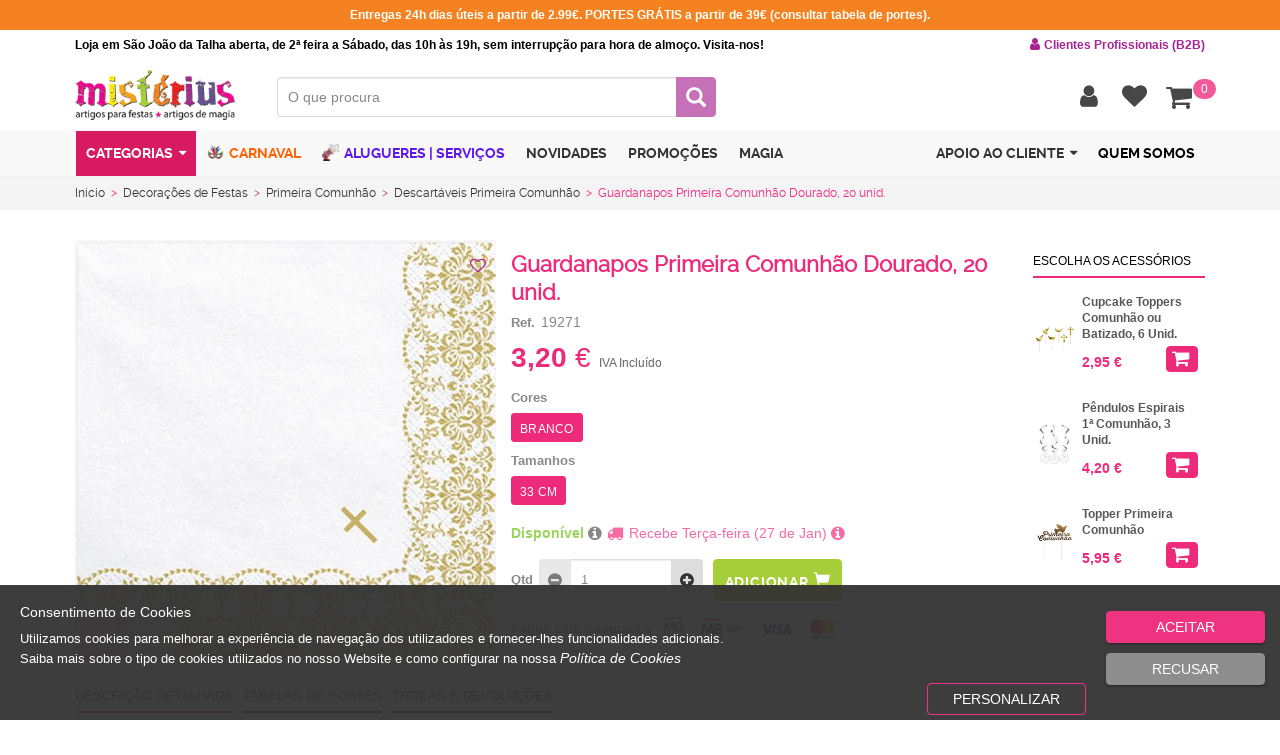

--- FILE ---
content_type: text/html; charset=utf-8
request_url: https://www.misterius.pt/pt-pt/acessorios?ajaxget=1&onlyAlternative=1&relationshipTypeID=4&alias=guardanapos-primeira-comunhao-19271
body_size: 3346
content:

<script type="text/javascript">
/* Generated Javascript variables */
var catLevel = '2';var showBuyButtonOnlyIfLogin = '0';var captionStyle = '';var dinamicWarehouseNumber = '0';var validateStock = '[]';var productsInfoDinamicAdapt = '[]';var removeStyleProductInfo = '[]';var showProductsInCarousel = '[]';var nitemsPerElem = '4';var galleryID = 'products_gallery';var ListOfitemId = '[]';var nitemsPerElemList = '[]';var itemId = 'carouselProducts';var contentmasterID = 'contentmaster';var checkValueByMultiplier = '0';var nitemsPerElem_tablet = '4';var nitemsPerElem_mobile = '2';
</script>

<script>var addedToFav="Adicionado aos favoritos", removedToFav="Removido dos favoritos", loginRequired_fav="Necessita de efetuar login para poder adicionar produtos aos favoritos."; 
var IconToFav="fa fa-heart", classOnFocusFav="fa fa-heart-o";
</script><div class="winsig_product_item_list"><div class="thumbnail" onDragStart="return false" style="overflow: visible !important; overflow-y: visible !important;"><a href="/pt-pt/produto/cupcake-toppers-comunhao-ou-batizado-6-unid-17145"><span class="image" style="background:url('https://img.misterius.pt/resources/CUPCAKE-TOPPERS-COMUNHAO-OU-BATIZADO-6-UNID-17145_t.PNG') no-repeat center center; background-size: contain !important;" alt="&lt;p&gt;Para festejar a primeira comunh&#227;o ou batizado, decora a tua festa com estes cupcake toppers comunh&#227;o ou batizado.&lt;/p&gt;" title="Cupcake Toppers Comunh&#227;o ou Batizado, 6 Unid."></span></a><span class="caption" style="overflow: visible !important;"><span class="product_name" alt="Cupcake Toppers Comunh&#227;o ou Batizado, 6 Unid." title="Cupcake Toppers Comunh&#227;o ou Batizado, 6 Unid."><a href="/pt-pt/produto/cupcake-toppers-comunhao-ou-batizado-6-unid-17145">Cupcake Toppers Comunh&#227;o ou Batizado, 6 Unid.</a></span><div class="hidden productListNoIvaPrice"><span class="price_two"> <span>2,40 €</span></span><span class="price_one"><label></label><span></span></span></div><span class="price_two"> <span>2,95 €</span></span><span class="input-group buyAcessBtn"><span class="input-group-btn toggle_btn"><button hasColors="0" color="0" size="0" maxqtd="12" class="btn" type="button"   onclick="popupBuySizeColor(2,'cupcake-toppers-comunhao-ou-batizado-6-unid-17145','0','0')"    title="Comprar" rel="nofollow"><i class="fa fa-shopping-cart"></i></button></span><script>var AcesscolorsCount=0; var Acesscolor='0'; var AcesssizesCount=0; var Acesssize='0';
							
								AcesscolorsCount++;
								if (AcesscolorsCount==1)
									Acesscolor = '11544';
								else
									Acesscolor = '0';
							
								
							
								AcesssizesCount++;
								if (AcesssizesCount==1)
									Acesssize = '13401';
								else
									Acesssize = '0';
							
							  
							if (AcesscolorsCount <= 1 && AcesssizesCount <= 1){
								$("#accessInputGroup_11791 .accessoriesBtn").attr("color",Acesscolor);
								$("#accessInputGroup_11791 .accessoriesBtn").attr("size",Acesssize);
								
								$("#accessorieInput_11791").attr("color",Acesscolor);
								$("#accessorieInput_11791").attr("size",Acesssize);                        
							}else
							{
								$("#accessInputGroup_11791 .accessoriesBtn i").attr("class","fa fa-plus");
								$("#accessInputGroup_11791 .accessoriesBtn").attr("hasColors","1");
								
								$("#accessorieInput_11791").attr("hasColors","1");
								$("#accessorieInput_11791").attr("disabled","disabled");
							}
							  
						</script>          
            
					</span></div></div>            

<div class="winsig_product_item_list"><div class="thumbnail" onDragStart="return false" style="overflow: visible !important; overflow-y: visible !important;"><a href="/pt-pt/produto/pendulos-espirais-1a-comunhao-3-unid-17504"><span class="image" style="background:url('https://img.misterius.pt/resources/PENDULOS-PRIMEIRA-COMUNHAO-3-UNID-17504_t.PNG') no-repeat center center; background-size: contain !important;" alt="&lt;p&gt;Decora a tua primeira comunh&#227;o ou batizado com estes maravilhosos p&#234;ndulos. Prateados e com forma espiral, v&#227;o dar um toque especial &#224; tua festa!&lt;/p&gt;" title="P&#234;ndulos Espirais 1&#170; Comunh&#227;o, 3 Unid."></span></a><span class="caption" style="overflow: visible !important;"><span class="product_name" alt="P&#234;ndulos Espirais 1&#170; Comunh&#227;o, 3 Unid." title="P&#234;ndulos Espirais 1&#170; Comunh&#227;o, 3 Unid."><a href="/pt-pt/produto/pendulos-espirais-1a-comunhao-3-unid-17504">P&#234;ndulos Espirais 1&#170; Comunh&#227;o, 3 Unid.</a></span><div class="hidden productListNoIvaPrice"><span class="price_two"> <span>3,41 €</span></span><span class="price_one"><label></label><span></span></span></div><span class="price_two"> <span>4,20 €</span></span><span class="input-group buyAcessBtn"><span class="input-group-btn toggle_btn"><button hasColors="0" color="0" size="0" maxqtd="14" class="btn" type="button"     onclick="initDetailsProduct('17504','')" data-dismiss="modal" data-toggle="modal" data-target="#popup_add_product_to_cart"  title="Comprar" rel="nofollow"><i class="fa fa-shopping-cart"></i></button></span><script>var AcesscolorsCount=0; var Acesscolor='0'; var AcesssizesCount=0; var Acesssize='0';
							
								
							
							  
							if (AcesscolorsCount <= 1 && AcesssizesCount <= 1){
								$("#accessInputGroup_12224 .accessoriesBtn").attr("color",Acesscolor);
								$("#accessInputGroup_12224 .accessoriesBtn").attr("size",Acesssize);
								
								$("#accessorieInput_12224").attr("color",Acesscolor);
								$("#accessorieInput_12224").attr("size",Acesssize);                        
							}else
							{
								$("#accessInputGroup_12224 .accessoriesBtn i").attr("class","fa fa-plus");
								$("#accessInputGroup_12224 .accessoriesBtn").attr("hasColors","1");
								
								$("#accessorieInput_12224").attr("hasColors","1");
								$("#accessorieInput_12224").attr("disabled","disabled");
							}
							  
						</script>          
            
					</span></div></div>            

<div class="winsig_product_item_list"><div class="thumbnail" onDragStart="return false" style="overflow: visible !important; overflow-y: visible !important;"><a href="/pt-pt/produto/topper-primeira-comunhao-18541"><span class="image" style="background:url('https://img.misterius.pt/resources/TOPPER-PRIMEIRA-COMUNHAO-18541_t.JPG') no-repeat center center; background-size: contain !important;" alt="Topper Primeira Comunh&#227;o, para tornar a festa da Comunh&#227;o ainda mais especial.&lt;/br&gt;Pode usar como decora&#231;&#227;o de um bolo.&lt;/br&gt;&#201; feito em cartolina com corte profissional de m&#225;quina.&lt;/br&gt;&lt;/br&gt;&lt;b&gt;Dimens&#227;o frase:&lt;/b&gt; 17 x 9 cm&lt;/br&gt;&lt;/br&gt;&lt;b&gt;Material: &lt;/b&gt; cartolina" title="Topper Primeira Comunh&#227;o"></span></a><span class="caption" style="overflow: visible !important;"><span class="product_name" alt="Topper Primeira Comunh&#227;o" title="Topper Primeira Comunh&#227;o"><a href="/pt-pt/produto/topper-primeira-comunhao-18541">Topper Primeira Comunh&#227;o</a></span><div class="hidden productListNoIvaPrice"><span class="price_two"> <span>4,84 €</span></span><span class="price_one"><label></label><span></span></span></div><span class="price_two"> <span>5,95 €</span></span><span class="input-group buyAcessBtn"><span class="input-group-btn toggle_btn"><button hasColors="0" color="0" size="0" maxqtd="8" class="btn" type="button"   onclick="popupBuySizeColor(2,'topper-primeira-comunhao-18541','0','0')"    title="Comprar" rel="nofollow"><i class="fa fa-shopping-cart"></i></button></span><script>var AcesscolorsCount=0; var Acesscolor='0'; var AcesssizesCount=0; var Acesssize='0';
							
								AcesscolorsCount++;
								if (AcesscolorsCount==1)
									Acesscolor = '12546';
								else
									Acesscolor = '0';
							
								
							
								AcesssizesCount++;
								if (AcesssizesCount==1)
									Acesssize = '14583';
								else
									Acesssize = '0';
							
							  
							if (AcesscolorsCount <= 1 && AcesssizesCount <= 1){
								$("#accessInputGroup_13386 .accessoriesBtn").attr("color",Acesscolor);
								$("#accessInputGroup_13386 .accessoriesBtn").attr("size",Acesssize);
								
								$("#accessorieInput_13386").attr("color",Acesscolor);
								$("#accessorieInput_13386").attr("size",Acesssize);                        
							}else
							{
								$("#accessInputGroup_13386 .accessoriesBtn i").attr("class","fa fa-plus");
								$("#accessInputGroup_13386 .accessoriesBtn").attr("hasColors","1");
								
								$("#accessorieInput_13386").attr("hasColors","1");
								$("#accessorieInput_13386").attr("disabled","disabled");
							}
							  
						</script>          
            
					</span></div></div>            


<script>var accessoriesSelected;

function accessoriesToggleBtn(type,elem,seoa,hasColors){
    if ($(elem).attr("hasColors") == '0'){
        if (type=="Input"){
            if ($(elem).val() == "0" || $(elem).val() == "")
                $(elem).parent().find(".toggle_btn .accessoriesBtn").removeClass("active");
            else if ($(elem).parent().find(".toggle_btn .accessoriesBtn").attr("class") == 'btn accessoriesBtn')
                $(elem).parent().find(".toggle_btn .accessoriesBtn").addClass("active");
        }
        else {
            if ($(elem).hasClass("active")){
                $(elem).removeClass("active");
                $(elem).parent().parent().find("input.accessoriesInput").val("0");
            }else{
                $(elem).addClass("active");
                if ($(elem).parent().parent().find("input.accessoriesInput").val() == "0" || $(elem).parent().parent().find("input.accessoriesInput").val() == "")
                    $(elem).parent().parent().find("input.accessoriesInput").val("1");
            }
        }
    }
    else{
        contentParent="popup_message";
    	popupBuySizeColor(5,seoa,'0','0');
        
        var accessoriesBtnHTML = "";
        
        if (type=="Input"){            
            accessoriesBtnHTML = $(elem).parent().find(".toggle_btn .accessoriesBtn").html();            
            $(elem).parent().find(".toggle_btn .accessoriesBtn").html('<img src="/images/loader.gif">');
            
            setTimeout(function(){$(elem).parent().find(".toggle_btn .accessoriesBtn").html(accessoriesBtnHTML)},1500);
        }
        else {            
            accessoriesBtnHTML = $(elem).html();            
            $(elem).html('<img src="/images/loader.gif">');
            
            setTimeout(function(){$(elem).html(accessoriesBtnHTML)},1500);            
        }
        
    }

}
    
    function isIntAndSuperiorOrEqualZero(n){
        return $.isNumeric(n) && n >= 0  && parseFloat(n) == parseInt(n, 10) && !isNaN(n);
    }
    
    $(function(){
        
        $('.accessoriesInput').keyup(function(){
            total_items=0;
           if($(this).attr('maxqtd') > 0 && isIntAndSuperiorOrEqualZero($(this).val())){
               if(parseInt($(this).val()) > parseInt($(this).attr('maxqtd'))){
                   var popupInfo ='<div id="miniPopupInfo" class="wnemailformError parentFormwnewsletterform formError formError_IndicatorBalloon" style="position: absolute;top: 10px;right: 8px;opacity: 0.87;"><div class="formErrorContent" style="height: auto;padding: 12px;width: auto;display: inline-block; right:225px;">Só existe '+$(this).attr('maxqtd')+' produto(s) em stock<br></div><div class="formErrorArrow" style="margin: -1px 270px 0 142px !important;"><div class="line10"><!-- --></div><div class="line9"><!-- --></div><div class="line8"><!-- --></div><div class="line7"><!-- --></div><div class="line6"><!-- --></div><div class="line5"><!-- --></div><div class="line4"><!-- --></div><div class="line3"><!-- --></div><div class="line2"><!-- --></div><div class="line1"><!-- --></div></div></div>';
                   $("#miniPopupInfo").remove();
                   $(this).parent().parent().prepend(popupInfo);
                   setTimeout(function(){$("#miniPopupInfo").fadeOut();},1000);
                   $(this).val($(this).attr('maxqtd'));
               }
               
               $('.accessoriesInput').each(function(){
					if ($(this).attr('maxqtd') == '0')
      					$(this).prop("disabled", true); 
               }); 
               
               $('.accessoriesBtn').each(function(){
                   	if ($(this).attr('maxqtd') == '0')
               			$(this).prop("disabled", true); 
               });

           }else{
               $(this).val(0);
           }
       });
        
    });
    
    //esconde botao de comprar caso não tenha stock disponivel
    $(document).ready(function(){
        $('.input-group-btn button').each(function(){
            if ($(this).attr('maxqtd') == '0')
                $(this).attr('style','visibility: hidden !important');
        });
    });
</script>
<script type="text/javascript">
var __AjaxCompiledHead_ = '<script src="/h/r/3243?ver=481997616"></scr'+'ipt>';
</script>


--- FILE ---
content_type: text/json; charset=utf-8
request_url: https://www.misterius.pt/ActionInvokerGenericAPI.ashx?input=dyn-post&output=json&ActionID=7270
body_size: 179
content:
{"total":1,"data":[{"RowNum":1,"SizeID":14985,"ProductID":14096,"referenceID":"19271","seoLink":"guardanapos-primeira-comunhao-19271","SizeName":"33 CM","ColorID":"12900","ColorCode":"BRANCO","ColorName":"BRANCO","ColorImage":null,"ColorFileID":"0","ColorFileFullName":"GUARDANAPOS-PRIMEIRA-COMUNHAO-19271.JPG","Stock":"15","stockColor":"green","haveStock":"1","StockReserved":"0","HasStockReserved":"[]","ReservedSupplier":"0","DateReservedSupplier":"[]","hasStockAccessPermission":"1","hasOnlyDefaultB2CAccessPerm":"[]","hasOnlyDefaultB2BAccessPerm":"[]","hasPricesAccessPerm":"1","hasOrdersAccessPermission":"1","stockState":"Disponível","warehouseid":4,"warehousename":"Arm. Site","price":0.0,"HasPromoForLins":"[]","warehouseStockNumber":"[]"}]}